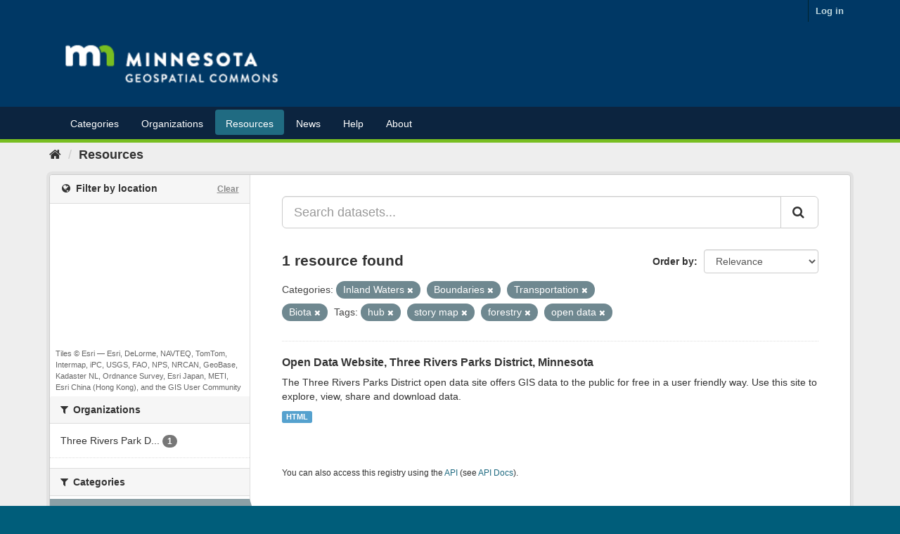

--- FILE ---
content_type: text/plain; charset=UTF-8
request_url: https://gisdata.mn.gov/c99a4269-161c-4242-a3f0-28d44fa6ce24?
body_size: 210
content:
{"ssresp":"2","jsrecvd":"true","__uzmaj":"48c7fece-6e6d-4f6a-a7f7-55a070edb749","__uzmbj":"1769615761","__uzmcj":"291671062973","__uzmdj":"1769615761","__uzmlj":"sqeRg+wdwg0zHhS+F8gwr0t8XFg6v9jnARyNgTmO17Q=","__uzmfj":"7f900048c7fece-6e6d-4f6a-a7f7-55a070edb7491-17696157619220-0024070dc2bb521420310","uzmxj":"7f90002a715206-036b-454c-80bd-5600258de6801-17696157619220-3346aa843876389f10","dync":"uzmx","jsbd2":"5bbd70bf-bpq1-1913-3f69-2443747f935b","mc":{},"mct":""}

--- FILE ---
content_type: text/plain; charset=UTF-8
request_url: https://gisdata.mn.gov/c99a4269-161c-4242-a3f0-28d44fa6ce24?
body_size: 104
content:
{"ssresp":"2","jsrecvd":"true","__uzmaj":"a0b77edb-5ed1-455a-afec-fedbed7d4bb1","__uzmbj":"1769615761","__uzmcj":"307091084633","__uzmdj":"1769615761","jsbd2":"7bcb3bfc-bpq1-1913-94e6-1a6369834c9c"}